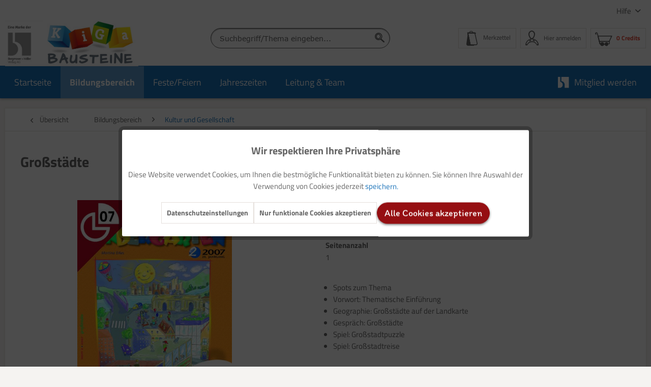

--- FILE ---
content_type: text/html; charset=UTF-8
request_url: https://kiga-bausteine.de/bildungsbereich/kultur-und-gesellschaft/1403/grossstaedte
body_size: 15725
content:
<!DOCTYPE html> <html class="no-js" lang="de" itemscope="itemscope" itemtype="https://schema.org/WebPage"> <head> <meta charset="utf-8"><script>window.dataLayer=window.dataLayer||[];</script><script>window.dataLayer.push({"ecommerce":{"detail":{"actionField":{"list":"Kultur und Gesellschaft"},"products":[{"name":"Gro\u00dfst\u00e4dte","id":"61-0702-07","price":"7","brand":"Bergmoser + H\u00f6ller Verlag AG","category":"Kultur und Gesellschaft","variant":""}]},"currencyCode":"XTS"},"google_tag_params":{"ecomm_pagetype":"product","ecomm_prodid":"61-0702-07"}});</script><!-- WbmTagManager -->
<script>var googleTagManagerFunction=function(w,d,s,l,i){w[l]=w[l]||[];w[l].push({'gtm.start':new Date().getTime(),event:'gtm.js'});var f=d.getElementsByTagName(s)[0],j=d.createElement(s),dl=l!='dataLayer'?'&l='+l:'';j.async=true;j.src='https://www.googletagmanager.com/gtm.js?id='+i+dl+'';f.parentNode.insertBefore(j,f);};setTimeout(()=>{googleTagManagerFunction(window,document,'script','dataLayer','GTM-M8RZWZF');},3000);</script>
<!-- End WbmTagManager --> <meta name="author" content=""/> <meta name="robots" content="index,follow"/> <meta name="revisit-after" content="15 days"/> <meta name="keywords" content="Konzentrationsübungen Sprachübungen selbständiges Lernen Bewegungsspiel Kindergartenjahr Kinder Kindergarten Kindertagesstätte Elementarbereich Frühpädagogik Elementarpädagogik Kindergartenpädagogik Kindergartenalter Erzieherin Kinderhort Hort Bausteine p"/> <meta name="description" content="Praxismaterial zum Thema &quot;In unserer Stadt&quot; zum Herunterladen - ideal für die Kita und den Kindergarten!"/> <meta property="og:type" content="product"/> <meta property="og:site_name" content="KiGa Bausteine"/> <meta property="og:url" content="https://kiga-bausteine.de/bildungsbereich/kultur-und-gesellschaft/1403/grossstaedte"/> <meta property="og:title" content="Großstädte"/> <meta property="og:description" content="Gro&amp;szlig;st&amp;auml;dte sind beliebte Reiseziele - im In- und Ausland. Einige Kinder haben wahrscheinlich schon einmal eine Gro&amp;szlig;stadt besucht, vielleicht befindet sich aber auch der Kindergarten…"/> <meta property="og:image" content="https://kiga-bausteine.de/media/image/68/98/08/61-0702-07-Grossstaedte-cx7SW2XiiWi6JeB.jpg"/> <meta property="product:brand" content="Bergmoser + Höller Verlag AG"/> <meta property="product:price" content="7,00"/> <meta property="product:product_link" content="https://kiga-bausteine.de/bildungsbereich/kultur-und-gesellschaft/1403/grossstaedte"/> <meta name="twitter:card" content="product"/> <meta name="twitter:site" content="KiGa Bausteine"/> <meta name="twitter:title" content="Großstädte"/> <meta name="twitter:description" content="Gro&amp;szlig;st&amp;auml;dte sind beliebte Reiseziele - im In- und Ausland. Einige Kinder haben wahrscheinlich schon einmal eine Gro&amp;szlig;stadt besucht, vielleicht befindet sich aber auch der Kindergarten…"/> <meta name="twitter:image" content="https://kiga-bausteine.de/media/image/68/98/08/61-0702-07-Grossstaedte-cx7SW2XiiWi6JeB.jpg"/> <meta itemprop="copyrightHolder" content="KiGa Bausteine"/> <meta itemprop="copyrightYear" content="2019"/> <meta itemprop="isFamilyFriendly" content="True"/> <meta itemprop="image" content="https://kiga-bausteine.de/media/image/75/69/2d/kb-logo-v3.jpg"/> <meta name="viewport" content="width=device-width, initial-scale=1.0"> <meta name="mobile-web-app-capable" content="yes"> <meta name="apple-mobile-web-app-title" content="KiGa Bausteine"> <meta name="apple-mobile-web-app-capable" content="yes"> <meta name="apple-mobile-web-app-status-bar-style" content="default"> <link rel="apple-touch-icon-precomposed" href="https://kiga-bausteine.de/media/image/27/d9/f9/xapple-icon-180x180RkudA4seOw12s.png.pagespeed.ic.vBPRNayPtK.webp"> <link rel="shortcut icon" href="https://kiga-bausteine.de/media/image/9c/03/30/xfavicon-16x16F0z1wV8661cNm.png.pagespeed.ic.ltG2SU8_ms.webp"> <meta name="msapplication-navbutton-color" content="#1972B9"/> <meta name="application-name" content="KiGa Bausteine"/> <meta name="msapplication-starturl" content="https://kiga-bausteine.de/"/> <meta name="msapplication-window" content="width=1024;height=768"/> <meta name="msapplication-TileImage" content="https://kiga-bausteine.de/media/image/81/c8/d4/ms-icon-150x150l8D8nQERXMy0Y.png"> <meta name="msapplication-TileColor" content="#1972B9"> <meta name="theme-color" content="#1972B9"/> <link rel="canonical" href="https://kiga-bausteine.de/bildungsbereich/kultur-und-gesellschaft/1403/grossstaedte"/> <title itemprop="name">Großstädte | Kultur und Gesellschaft | Bildungsbereich | KiGa Bausteine</title> <link href="/web/cache/1753173881_1d525398a65babce775e6987dae5b3c0.css" media="all" rel="stylesheet" type="text/css"/> </head> <body class="is--ctl-detail is--act-index"><!-- WbmTagManager (noscript) -->
<noscript><iframe src="https://www.googletagmanager.com/ns.html?id=GTM-M8RZWZF" height="0" width="0" style="display:none;visibility:hidden"></iframe></noscript>
<!-- End WbmTagManager (noscript) --> <div class="page-wrap"> <noscript class="noscript-main"> <div class="alert is--warning"> <div class="alert--icon"> <i class="icon--element icon--warning"></i> </div> <div class="alert--content"> Um KiGa&#x20;Bausteine in vollem Umfang nutzen zu k&ouml;nnen, empfehlen wir Ihnen Javascript in Ihrem Browser zu aktiveren. </div> </div> </noscript> <header class="header-main"> <div class="top-bar"> <div class="container block-group"> <nav class="top-bar--navigation block" role="menubar">   <div class="navigation--entry entry--service has--drop-down" role="menuitem" aria-haspopup="true" data-drop-down-menu="true"> Hilfe <ul class="service--list is--rounded" role="menu"> <li class="service--entry" role="menuitem"> <a class="service--link" href="https://kiga-bausteine.de/kontaktformular" title="Kontakt" target="_self"> Kontakt </a> </li> <li class="service--entry" role="menuitem"> <a class="service--link" href="https://kiga-bausteine.de/ueber-uns" title="Über uns"> Über uns </a> </li> <li class="service--entry" role="menuitem"> <a class="service--link" href="https://www.buhv.de/service/agb/" title="AGB" target="_blank" rel="nofollow noopener"> AGB </a> </li> <li class="service--entry" role="menuitem"> <a class="service--link" href="https://www.buhv.de/service/datenschutz/" title="Datenschutz" target="_blank" rel="nofollow noopener"> Datenschutz </a> </li> <li class="service--entry" role="menuitem"> <a class="service--link" href="https://www.buhv.de/service/impressum/" title="Impressum" target="_blank" rel="nofollow noopener"> Impressum </a> </li> <li class="service--entry" role="menuitem"> <a class="service--link" href="https://www.buhv.de/Disclaimer-Barrierefreiheit/" title="Disclaimer Barrierefreiheit" target="_blank" rel="nofollow noopener"> Disclaimer Barrierefreiheit </a> </li> </ul> </div> </nav> </div> </div> <div class="container header--navigation"> <div class="logo-main block-group" role="banner"> <div class="logo--shop block"> <a class="logo--link" href="https://kiga-bausteine.de/" title="KiGa Bausteine - zur Startseite wechseln"> <picture> <source srcset="https://kiga-bausteine.de/media/image/75/69/2d/kb-logo-v3.jpg" media="(min-width: 78.75em)"> <source srcset="https://kiga-bausteine.de/media/vector/6d/23/e3/logo_kg_desktop.svg" media="(min-width: 64em)"> <source srcset="https://kiga-bausteine.de/media/vector/6d/23/e3/logo_kg_desktop.svg" media="(min-width: 48em)"> <img srcset="https://kiga-bausteine.de/media/vector/d2/b5/5b/logo_kg_mobile.svg" alt="KiGa Bausteine - zur Startseite wechseln"/> </picture> </a> </div> </div> <nav class="shop--navigation block-group"> <ul class="navigation--list block-group" role="menubar"> <li class="navigation--entry entry--menu-left" role="menuitem"> <a class="entry--link entry--trigger btn is--icon-left" href="#offcanvas--left" data-offcanvas="true" data-offCanvasSelector=".sidebar-main" aria-label="Menü"> <i class="icon--menu"></i> Menü </a> </li> <li class="navigation--entry entry--search" role="menuitem" data-search="true" aria-haspopup="true" data-minLength="3"> <a class="btn entry--link entry--trigger" href="#show-hide--search" title="Suche anzeigen / schließen" aria-label="Suche anzeigen / schließen"> <i class="icon--search"></i> <span class="search--display">Suchen</span> </a> <form action="/search" method="get" class="main-search--form"> <input type="search" name="sSearch" aria-label="Suchbegriff/Thema eingeben..." class="main-search--field" autocomplete="off" autocapitalize="off" placeholder="Suchbegriff/Thema eingeben..." maxlength="30"/> <button type="submit" class="main-search--button" aria-label="Suchen"> <i class="icon--search"></i> <span class="main-search--text">Suchen</span> </button> <div class="form--ajax-loader">&nbsp;</div> </form> </li>  <li class="navigation--entry entry--notepad" role="menuitem"> <a href="https://kiga-bausteine.de/note" title="Merkzettel" class="btn entry--link account--display"> <i class="icon--heart"></i> <span class="notepad--display">Merkzettel</span> </a> </li> <li class="navigation--entry entry--account" role="menuitem"> <a href="https://kiga-bausteine.de/account" title="Mein Konto" class="btn is--icon-left entry--link account--link"> <i class="icon--account"></i> <span class="account--display"> Hier anmelden </span> </a> </li> <li class="navigation--entry entry--cart" role="menuitem"> <a class="btn is--icon-left cart--link" href="https://kiga-bausteine.de/checkout/cart" title="Warenkorb"> <span class="cart--display"> Warenkorb </span> <span class="badge is--primary is--minimal cart--quantity is--hidden">0</span> <i class="icon--basket"></i> <span class="cart--amount"> 0 Credits </span> </a> <div class="ajax-loader">&nbsp;</div> </li>  </ul> </nav> <div class="container--ajax-cart" data-collapse-cart="true" data-displayMode="offcanvas"></div> </div> </header> <nav class="navigation-main"> <div class="container" data-menu-scroller="true" data-listSelector=".navigation--list.container" data-viewPortSelector=".navigation--list-wrapper"> <div class="navigation--list-wrapper"> <ul class="navigation--list container" role="menubar" itemscope="itemscope" itemtype="https://schema.org/SiteNavigationElement"> <li class="navigation--entry is--home" role="menuitem"><a class="navigation--link is--first" href="https://kiga-bausteine.de/" title="Startseite" aria-label="Startseite" itemprop="url"><span itemprop="name">Startseite</span></a></li><li class="navigation--entry is--active" role="menuitem"><a class="navigation--link is--active" href="https://kiga-bausteine.de/bildungsbereich/" title="Bildungsbereich" aria-label="Bildungsbereich" itemprop="url"><span itemprop="name">Bildungsbereich</span></a></li><li class="navigation--entry" role="menuitem"><a class="navigation--link" href="https://kiga-bausteine.de/festefeiern/" title="Feste/Feiern" aria-label="Feste/Feiern" itemprop="url"><span itemprop="name">Feste/Feiern</span></a></li><li class="navigation--entry" role="menuitem"><a class="navigation--link" href="https://kiga-bausteine.de/jahreszeiten/" title="Jahreszeiten" aria-label="Jahreszeiten" itemprop="url"><span itemprop="name">Jahreszeiten</span></a></li><li class="navigation--entry" role="menuitem"><a class="navigation--link" href="https://kiga-bausteine.de/leitung-team/" title="Leitung & Team" aria-label="Leitung & Team" itemprop="url"><span itemprop="name">Leitung & Team</span></a></li> <li class="navigation--entry is--last mybuhv" role="menuitem"> <a class="navigation--link " href="https://kiga-bausteine.de/mitgliedschaft-bei-kiga-bausteine-downloaden-und-loslegen" title="Mitglied werden" itemprop="url"> <img src="/themes/Frontend/BuHVBase/frontend/_public/src/img/logos/buhv-logo.svg" alt="Mitglied werden"> <span itemprop="name">Mitglied werden</span> </a> </li> </ul> </div> <div class="advanced-menu" data-advanced-menu="true" data-hoverDelay="250"> <div class="menu--container"> <div class="button-container"> <a href="https://kiga-bausteine.de/bildungsbereich/" class="button--category" title="Zur Kategorie Bildungsbereich"> <i class="icon--arrow-right"></i> Zu den Online-Ausgaben, sortiert nach Bildungsbereich </a> <span class="button--close"> <i class="icon--cross"></i> </span> </div> <div class="content--wrapper has--content"> <ul class="menu--list menu--level-0 columns--4" style="width: 100%;"> <li class="menu--list-item item--level-0" style="width: 100%"> <a href="https://kiga-bausteine.de/bildungsbereich/kunst-und-kreativitaet/" class="menu--list-item-link" aria-label="Kunst und Kreativität" title="Kunst und Kreativität">Kunst und Kreativität</a> </li> <li class="menu--list-item item--level-0" style="width: 100%"> <a href="https://kiga-bausteine.de/bildungsbereich/kultur-und-gesellschaft/" class="menu--list-item-link" aria-label="Kultur und Gesellschaft" title="Kultur und Gesellschaft">Kultur und Gesellschaft</a> </li> <li class="menu--list-item item--level-0" style="width: 100%"> <a href="https://kiga-bausteine.de/bildungsbereich/koerper-und-bewegung/" class="menu--list-item-link" aria-label="Körper und Bewegung" title="Körper und Bewegung">Körper und Bewegung</a> </li> <li class="menu--list-item item--level-0" style="width: 100%"> <a href="https://kiga-bausteine.de/bildungsbereich/natur-und-umwelt/" class="menu--list-item-link" aria-label="Natur und Umwelt" title="Natur und Umwelt">Natur und Umwelt</a> </li> <li class="menu--list-item item--level-0" style="width: 100%"> <a href="https://kiga-bausteine.de/bildungsbereich/religioese-bildung/" class="menu--list-item-link" aria-label="Religiöse Bildung" title="Religiöse Bildung">Religiöse Bildung</a> </li> <li class="menu--list-item item--level-0" style="width: 100%"> <a href="https://kiga-bausteine.de/bildungsbereich/sprache-und-kommunikation/" class="menu--list-item-link" aria-label="Sprache und Kommunikation" title="Sprache und Kommunikation">Sprache und Kommunikation</a> </li> <li class="menu--list-item item--level-0" style="width: 100%"> <a href="https://kiga-bausteine.de/bildungsbereich/musik-und-rhythmik/" class="menu--list-item-link" aria-label="Musik und Rhythmik" title="Musik und Rhythmik">Musik und Rhythmik</a> </li> <li class="menu--list-item item--level-0" style="width: 100%"> <a href="https://kiga-bausteine.de/bildungsbereich/soziales-lernen/" class="menu--list-item-link" aria-label="Soziales Lernen" title="Soziales Lernen">Soziales Lernen</a> </li> <li class="menu--list-item item--level-0" style="width: 100%"> <a href="https://kiga-bausteine.de/bildungsbereich/gesundheit/" class="menu--list-item-link" aria-label="Gesundheit" title="Gesundheit">Gesundheit</a> </li> <li class="menu--list-item item--level-0" style="width: 100%"> <a href="https://kiga-bausteine.de/bildungsbereich/zahlen-und-mengen/" class="menu--list-item-link" aria-label="Zahlen und Mengen" title="Zahlen und Mengen">Zahlen und Mengen</a> </li> <li class="menu--list-item item--level-0" style="width: 100%"> <a href="https://kiga-bausteine.de/bildungsbereich/fuehrungskompetenz/" class="menu--list-item-link" aria-label="Führungskompetenz" title="Führungskompetenz">Führungskompetenz</a> </li> <li class="menu--list-item item--level-0" style="width: 100%"> <a href="https://kiga-bausteine.de/bildungsbereich/musik-und-rythmik/" class="menu--list-item-link" aria-label="Musik und Rythmik" title="Musik und Rythmik">Musik und Rythmik</a> </li> <li class="menu--list-item item--level-0" style="width: 100%"> <a href="https://kiga-bausteine.de/bildungsbereich/teamarbeit/" class="menu--list-item-link" aria-label="Teamarbeit" title="Teamarbeit">Teamarbeit</a> </li> <li class="menu--list-item item--level-0" style="width: 100%"> <a href="https://kiga-bausteine.de/bildungsbereich/planung-und-organisation/" class="menu--list-item-link" aria-label="Planung und Organisation" title="Planung und Organisation">Planung und Organisation</a> </li> <li class="menu--list-item item--level-0" style="width: 100%"> <a href="https://kiga-bausteine.de/bildungsbereich/recht/" class="menu--list-item-link" aria-label="Recht" title="Recht">Recht</a> </li> </ul> </div> </div> <div class="menu--container"> <div class="button-container"> <a href="https://kiga-bausteine.de/festefeiern/" class="button--category" title="Zur Kategorie Feste/Feiern"> <i class="icon--arrow-right"></i> Zu den Online-Ausgaben, sortiert nach Feste/Feiern </a> <span class="button--close"> <i class="icon--cross"></i> </span> </div> <div class="content--wrapper has--content"> <ul class="menu--list menu--level-0 columns--4" style="width: 100%;"> <li class="menu--list-item item--level-0" style="width: 100%"> <a href="https://kiga-bausteine.de/festefeiern/st.nikolaus/" class="menu--list-item-link" aria-label="St.Nikolaus" title="St.Nikolaus">St.Nikolaus</a> </li> <li class="menu--list-item item--level-0" style="width: 100%"> <a href="https://kiga-bausteine.de/festefeiern/karneval/" class="menu--list-item-link" aria-label="Karneval" title="Karneval">Karneval</a> </li> <li class="menu--list-item item--level-0" style="width: 100%"> <a href="https://kiga-bausteine.de/festefeiern/ostern/" class="menu--list-item-link" aria-label="Ostern" title="Ostern">Ostern</a> </li> <li class="menu--list-item item--level-0" style="width: 100%"> <a href="https://kiga-bausteine.de/festefeiern/erntedank/" class="menu--list-item-link" aria-label="Erntedank" title="Erntedank">Erntedank</a> </li> <li class="menu--list-item item--level-0" style="width: 100%"> <a href="https://kiga-bausteine.de/festefeiern/halloween/" class="menu--list-item-link" aria-label="Halloween" title="Halloween">Halloween</a> </li> <li class="menu--list-item item--level-0" style="width: 100%"> <a href="https://kiga-bausteine.de/festefeiern/st.-martin/" class="menu--list-item-link" aria-label="St. Martin" title="St. Martin">St. Martin</a> </li> <li class="menu--list-item item--level-0" style="width: 100%"> <a href="https://kiga-bausteine.de/festefeiern/st.-nikolaus/" class="menu--list-item-link" aria-label="St. Nikolaus" title="St. Nikolaus">St. Nikolaus</a> </li> <li class="menu--list-item item--level-0" style="width: 100%"> <a href="https://kiga-bausteine.de/festefeiern/advents-und-weihnachtszeit/" class="menu--list-item-link" aria-label="Advents- und Weihnachtszeit" title="Advents- und Weihnachtszeit">Advents- und Weihnachtszeit</a> </li> </ul> </div> </div> <div class="menu--container"> <div class="button-container"> <a href="https://kiga-bausteine.de/jahreszeiten/" class="button--category" title="Zur Kategorie Jahreszeiten"> <i class="icon--arrow-right"></i> Zu den Online-Ausgaben, sortiert nach Jahreszeiten </a> <span class="button--close"> <i class="icon--cross"></i> </span> </div> <div class="content--wrapper has--content"> <ul class="menu--list menu--level-0 columns--4" style="width: 100%;"> <li class="menu--list-item item--level-0" style="width: 100%"> <a href="https://kiga-bausteine.de/jahreszeiten/fruehling/" class="menu--list-item-link" aria-label="Frühling" title="Frühling">Frühling</a> </li> <li class="menu--list-item item--level-0" style="width: 100%"> <a href="https://kiga-bausteine.de/jahreszeiten/sommer/" class="menu--list-item-link" aria-label="Sommer" title="Sommer">Sommer</a> </li> <li class="menu--list-item item--level-0" style="width: 100%"> <a href="https://kiga-bausteine.de/jahreszeiten/herbst/" class="menu--list-item-link" aria-label="Herbst" title="Herbst">Herbst</a> </li> <li class="menu--list-item item--level-0" style="width: 100%"> <a href="https://kiga-bausteine.de/jahreszeiten/winter/" class="menu--list-item-link" aria-label="Winter" title="Winter">Winter</a> </li> </ul> </div> </div> <div class="menu--container"> <div class="button-container"> <a href="https://kiga-bausteine.de/leitung-team/" class="button--category" title="Zur Kategorie Leitung &amp; Team"> <i class="icon--arrow-right"></i> Zu den Online-Ausgaben, sortiert nach Leitung & Team </a> <span class="button--close"> <i class="icon--cross"></i> </span> </div> <div class="content--wrapper has--content"> <ul class="menu--list menu--level-0 columns--4" style="width: 100%;"> <li class="menu--list-item item--level-0" style="width: 100%"> <a href="https://kiga-bausteine.de/leitung-team/planung-und-organisation/" class="menu--list-item-link" aria-label="Planung und Organisation" title="Planung und Organisation">Planung und Organisation</a> </li> <li class="menu--list-item item--level-0" style="width: 100%"> <a href="https://kiga-bausteine.de/leitung-team/fuehrungskompetenz/" class="menu--list-item-link" aria-label="Führungskompetenz" title="Führungskompetenz">Führungskompetenz</a> </li> <li class="menu--list-item item--level-0" style="width: 100%"> <a href="https://kiga-bausteine.de/leitung-team/teamarbeit/" class="menu--list-item-link" aria-label="Teamarbeit" title="Teamarbeit">Teamarbeit</a> </li> <li class="menu--list-item item--level-0" style="width: 100%"> <a href="https://kiga-bausteine.de/leitung-team/recht/" class="menu--list-item-link" aria-label="Recht" title="Recht">Recht</a> </li> <li class="menu--list-item item--level-0" style="width: 100%"> <a href="https://kiga-bausteine.de/leitung-team/gesundheit/" class="menu--list-item-link" aria-label="Gesundheit" title="Gesundheit">Gesundheit</a> </li> <li class="menu--list-item item--level-0" style="width: 100%"> <a href="https://kiga-bausteine.de/leitung-team/soziales-lernen/" class="menu--list-item-link" aria-label="Soziales Lernen" title="Soziales Lernen">Soziales Lernen</a> </li> </ul> </div> </div> </div> </div> </nav> <section class="content-main container block-group"> <nav class="content--breadcrumb block"> <a class="breadcrumb--button breadcrumb--link" href="https://kiga-bausteine.de/bildungsbereich/kultur-und-gesellschaft/" title="Übersicht"> <i class="icon--arrow-left"></i> <span class="breadcrumb--title">Übersicht</span> </a> <ul class="breadcrumb--list" role="menu" itemscope itemtype="https://schema.org/BreadcrumbList"> <li role="menuitem" class="breadcrumb--entry" itemprop="itemListElement" itemscope itemtype="https://schema.org/ListItem"> <a class="breadcrumb--link" href="https://kiga-bausteine.de/bildungsbereich/" title="Bildungsbereich" itemprop="item"> <link itemprop="url" href="https://kiga-bausteine.de/bildungsbereich/"/> <span class="breadcrumb--title" itemprop="name">Bildungsbereich</span> </a> <meta itemprop="position" content="0"/> </li> <li role="none" class="breadcrumb--separator"> <i class="icon--arrow-right"></i> </li> <li role="menuitem" class="breadcrumb--entry is--active" itemprop="itemListElement" itemscope itemtype="https://schema.org/ListItem"> <a class="breadcrumb--link" href="https://kiga-bausteine.de/bildungsbereich/kultur-und-gesellschaft/" title="Kultur und Gesellschaft" itemprop="item"> <link itemprop="url" href="https://kiga-bausteine.de/bildungsbereich/kultur-und-gesellschaft/"/> <span class="breadcrumb--title" itemprop="name">Kultur und Gesellschaft</span> </a> <meta itemprop="position" content="1"/> </li> <div class="breadcrumb--back-to-search" id="back-to-search--link"> <li class="breadcrumb--separator"> <i class="icon--arrow-right"></i> </li> <li class="breadcrumb--entry is--active" itemprop="itemListElement" itemscope itemtype="http://schema.org/ListItem"> <a class="breadcrumb--link" onclick="browserHistory()" title=" Zurück zum Suchergebnis" itemprop="item"> Zurück zum Suchergebnis </a> </li> </div> </ul> </nav>  <nav class="product--navigation"> <a href="#" class="navigation--link link--prev"> <div class="link--prev-button"> <span class="link--prev-inner">Zurück</span> </div> <div class="image--wrapper"> <div class="image--container"></div> </div> </a> <a href="#" class="navigation--link link--next"> <div class="link--next-button"> <span class="link--next-inner">Vor</span> </div> <div class="image--wrapper"> <div class="image--container"></div> </div> </a> </nav> <div class="content-main--inner"> <aside class="sidebar-main off-canvas"> <div class="navigation--smartphone"> <ul class="navigation--list "> <li class="navigation--entry entry--close-off-canvas"> <a href="#close-categories-menu" title="Menü schließen" class="navigation--link"> Menü schließen <i class="icon--arrow-right"></i> </a> </li> </ul> <div class="mobile--switches">   </div> </div> <div class="sidebar--categories-wrapper" data-subcategory-nav="true" data-mainCategoryId="39" data-categoryId="42" data-fetchUrl="/widgets/listing/getCategory/categoryId/42"> <div class="categories--headline navigation--headline"> Kategorien </div> <div class="sidebar--categories-navigation"> <ul class="sidebar--navigation categories--navigation navigation--list is--drop-down is--level0 is--rounded" role="menu"> <li class="navigation--entry is--active has--sub-categories has--sub-children" role="menuitem"> <a class="navigation--link is--active has--sub-categories link--go-forward" href="https://kiga-bausteine.de/bildungsbereich/" data-categoryId="40" data-fetchUrl="/widgets/listing/getCategory/categoryId/40" title="Bildungsbereich"> Bildungsbereich <span class="is--icon-right"> <i class="icon--arrow-right"></i> </span> </a> <ul class="sidebar--navigation categories--navigation navigation--list is--level1 is--rounded" role="menu"> <li class="navigation--entry" role="menuitem"> <a class="navigation--link" href="https://kiga-bausteine.de/bildungsbereich/kunst-und-kreativitaet/" data-categoryId="41" data-fetchUrl="/widgets/listing/getCategory/categoryId/41" title="Kunst und Kreativität"> Kunst und Kreativität (628) </a> </li> <li class="navigation--entry is--active" role="menuitem"> <a class="navigation--link is--active" href="https://kiga-bausteine.de/bildungsbereich/kultur-und-gesellschaft/" data-categoryId="42" data-fetchUrl="/widgets/listing/getCategory/categoryId/42" title="Kultur und Gesellschaft"> Kultur und Gesellschaft (560) </a> </li> <li class="navigation--entry" role="menuitem"> <a class="navigation--link" href="https://kiga-bausteine.de/bildungsbereich/koerper-und-bewegung/" data-categoryId="43" data-fetchUrl="/widgets/listing/getCategory/categoryId/43" title="Körper und Bewegung"> Körper und Bewegung (592) </a> </li> <li class="navigation--entry" role="menuitem"> <a class="navigation--link" href="https://kiga-bausteine.de/bildungsbereich/natur-und-umwelt/" data-categoryId="44" data-fetchUrl="/widgets/listing/getCategory/categoryId/44" title="Natur und Umwelt"> Natur und Umwelt (844) </a> </li> <li class="navigation--entry" role="menuitem"> <a class="navigation--link" href="https://kiga-bausteine.de/bildungsbereich/religioese-bildung/" data-categoryId="73" data-fetchUrl="/widgets/listing/getCategory/categoryId/73" title="Religiöse Bildung"> Religiöse Bildung (276) </a> </li> <li class="navigation--entry" role="menuitem"> <a class="navigation--link" href="https://kiga-bausteine.de/bildungsbereich/sprache-und-kommunikation/" data-categoryId="76" data-fetchUrl="/widgets/listing/getCategory/categoryId/76" title="Sprache und Kommunikation"> Sprache und Kommunikation (822) </a> </li> <li class="navigation--entry" role="menuitem"> <a class="navigation--link" href="https://kiga-bausteine.de/bildungsbereich/musik-und-rhythmik/" data-categoryId="79" data-fetchUrl="/widgets/listing/getCategory/categoryId/79" title="Musik und Rhythmik"> Musik und Rhythmik (330) </a> </li> <li class="navigation--entry" role="menuitem"> <a class="navigation--link" href="https://kiga-bausteine.de/bildungsbereich/soziales-lernen/" data-categoryId="81" data-fetchUrl="/widgets/listing/getCategory/categoryId/81" title="Soziales Lernen"> Soziales Lernen (540) </a> </li> <li class="navigation--entry" role="menuitem"> <a class="navigation--link" href="https://kiga-bausteine.de/bildungsbereich/gesundheit/" data-categoryId="170" data-fetchUrl="/widgets/listing/getCategory/categoryId/170" title="Gesundheit"> Gesundheit (265) </a> </li> <li class="navigation--entry" role="menuitem"> <a class="navigation--link" href="https://kiga-bausteine.de/bildungsbereich/zahlen-und-mengen/" data-categoryId="171" data-fetchUrl="/widgets/listing/getCategory/categoryId/171" title="Zahlen und Mengen"> Zahlen und Mengen (296) </a> </li> <li class="navigation--entry" role="menuitem"> <a class="navigation--link" href="https://kiga-bausteine.de/bildungsbereich/fuehrungskompetenz/" data-categoryId="717" data-fetchUrl="/widgets/listing/getCategory/categoryId/717" title="Führungskompetenz"> Führungskompetenz (7) </a> </li> <li class="navigation--entry" role="menuitem"> <a class="navigation--link" href="https://kiga-bausteine.de/bildungsbereich/musik-und-rythmik/" data-categoryId="745" data-fetchUrl="/widgets/listing/getCategory/categoryId/745" title="Musik und Rythmik"> Musik und Rythmik (13) </a> </li> <li class="navigation--entry" role="menuitem"> <a class="navigation--link" href="https://kiga-bausteine.de/bildungsbereich/teamarbeit/" data-categoryId="746" data-fetchUrl="/widgets/listing/getCategory/categoryId/746" title="Teamarbeit"> Teamarbeit (7) </a> </li> <li class="navigation--entry" role="menuitem"> <a class="navigation--link" href="https://kiga-bausteine.de/bildungsbereich/planung-und-organisation/" data-categoryId="747" data-fetchUrl="/widgets/listing/getCategory/categoryId/747" title="Planung und Organisation"> Planung und Organisation (7) </a> </li> <li class="navigation--entry" role="menuitem"> <a class="navigation--link" href="https://kiga-bausteine.de/bildungsbereich/recht/" data-categoryId="751" data-fetchUrl="/widgets/listing/getCategory/categoryId/751" title="Recht"> Recht (1) </a> </li> </ul> </li> <li class="navigation--entry has--sub-children" role="menuitem"> <a class="navigation--link link--go-forward" href="https://kiga-bausteine.de/festefeiern/" data-categoryId="74" data-fetchUrl="/widgets/listing/getCategory/categoryId/74" title="Feste/Feiern"> Feste/Feiern <span class="is--icon-right"> <i class="icon--arrow-right"></i> </span> </a> </li> <li class="navigation--entry has--sub-children" role="menuitem"> <a class="navigation--link link--go-forward" href="https://kiga-bausteine.de/jahreszeiten/" data-categoryId="77" data-fetchUrl="/widgets/listing/getCategory/categoryId/77" title="Jahreszeiten"> Jahreszeiten <span class="is--icon-right"> <i class="icon--arrow-right"></i> </span> </a> </li> <li class="navigation--entry has--sub-children" role="menuitem"> <a class="navigation--link link--go-forward" href="https://kiga-bausteine.de/leitung-team/" data-categoryId="435" data-fetchUrl="/widgets/listing/getCategory/categoryId/435" title="Leitung &amp; Team"> Leitung & Team <span class="is--icon-right"> <i class="icon--arrow-right"></i> </span> </a> </li> </ul> </div> <div class="shop-sites--container is--rounded"> <div class="shop-sites--headline navigation--headline"> Informationen </div> <ul class="shop-sites--navigation sidebar--navigation navigation--list is--drop-down is--level0" role="menu"> <li class="navigation--entry" role="menuitem"> <a class="navigation--link" href="https://kiga-bausteine.de/kontaktformular" title="Kontakt" data-categoryId="1" data-fetchUrl="/widgets/listing/getCustomPage/pageId/1" target="_self"> Kontakt </a> </li> <li class="navigation--entry" role="menuitem"> <a class="navigation--link" href="https://kiga-bausteine.de/ueber-uns" title="Über uns" data-categoryId="9" data-fetchUrl="/widgets/listing/getCustomPage/pageId/9"> Über uns </a> </li> <li class="navigation--entry" role="menuitem"> <a class="navigation--link" href="https://www.buhv.de/service/agb/" title="AGB" data-categoryId="46" data-fetchUrl="/widgets/listing/getCustomPage/pageId/46" target="_blank" rel="nofollow noopener"> AGB </a> </li> <li class="navigation--entry" role="menuitem"> <a class="navigation--link" href="https://www.buhv.de/service/datenschutz/" title="Datenschutz" data-categoryId="7" data-fetchUrl="/widgets/listing/getCustomPage/pageId/7" target="_blank" rel="nofollow noopener"> Datenschutz </a> </li> <li class="navigation--entry" role="menuitem"> <a class="navigation--link" href="https://www.buhv.de/service/impressum/" title="Impressum" data-categoryId="3" data-fetchUrl="/widgets/listing/getCustomPage/pageId/3" target="_blank" rel="nofollow noopener"> Impressum </a> </li> <li class="navigation--entry" role="menuitem"> <a class="navigation--link" href="https://www.buhv.de/Disclaimer-Barrierefreiheit/" title="Disclaimer Barrierefreiheit" data-categoryId="62" data-fetchUrl="/widgets/listing/getCustomPage/pageId/62" target="_blank" rel="nofollow noopener"> Disclaimer Barrierefreiheit </a> </li> </ul> </div> </div> </aside> <div class="content--wrapper"> <div class="content product--details" itemscope itemtype="http://schema.org/Product" data-product-navigation="/widgets/listing/productNavigation" data-category-id="42" data-main-ordernumber="61-0702-07" data-ajax-wishlist="true" data-compare-ajax="true" data-ajax-variants-container="true"> <header class="product--header"> <div class="product--info"> <h1 class="product--title" itemprop="name"> Großstädte </h1> </div> </header> <div class="product--detail-upper block-group"> <div class="left-container"> <div class="product--image-container image-slider" data-image-slider="true" data-image-gallery="false" data-maxZoom="0" data-thumbnails=".image--thumbnails"> <div class="image-slider--container no--thumbnails"> <div class="image-slider--slide"> <div class="image--box image-slider--item"> <span class="image--element" data-img-large="https://kiga-bausteine.de/media/image/22/44/77/61-0702-07-Grossstaedte-cx7SW2XiiWi6JeB_1280x1280.jpg" data-img-small="https://kiga-bausteine.de/media/image/b5/66/24/61-0702-07-Grossstaedte-cx7SW2XiiWi6JeB_200x200.jpg" data-img-original="https://kiga-bausteine.de/media/image/68/98/08/61-0702-07-Grossstaedte-cx7SW2XiiWi6JeB.jpg" data-alt="Großstädte"> <span class="image--media"> <img srcset="https://kiga-bausteine.de/media/image/df/6f/2c/61-0702-07-Grossstaedte-cx7SW2XiiWi6JeB_600x600.jpg, https://kiga-bausteine.de/media/image/bc/d0/d1/61-0702-07-Grossstaedte-cx7SW2XiiWi6JeB_600x600@2x.jpg 2x" src="https://kiga-bausteine.de/media/image/df/6f/2c/61-0702-07-Grossstaedte-cx7SW2XiiWi6JeB_600x600.jpg" alt="Großstädte" title="Großstädte" itemprop="image"/> </span> </span> </div> </div> </div> </div> </div> <div class="right-container"> <div class="product--buybox block"> <div class="is--hidden" itemprop="brand" itemtype="https://schema.org/Brand" itemscope> <meta itemprop="name" content="Bergmoser + Höller Verlag AG"/> </div> <div itemprop="offers" itemscope itemtype="https://schema.org/Offer" class="buybox--inner"> <meta itemprop="priceCurrency" content="Credits"/> <div class="product--price price--default"> <span class="price--content content--default"> <meta itemprop="price" content="7.00"> 7 Credits <p> Für Sie als Mitglied entspricht dies 0,70 Euro. </p> </span> </div> <section class="product--feature"> <span class="product--caption">Seitenanzahl</span> <p>1</p> </section> <section class="product--feature"> <p><ul> <li>Spots zum Thema</li> <li>Vorwort: Thematische Einf&uuml;hrung&nbsp;</li> <li>Geographie: Gro&szlig;st&auml;dte auf der Landkarte</li> <li>Gespr&auml;ch: Gro&szlig;st&auml;dte</li> <li>Spiel: Gro&szlig;stadtpuzzle</li> <li>Spiel: Gro&szlig;stadtreise</li> </ul></p> </section> <div class="product--short-description"> Großstädte sind beliebte Reiseziele - im In- und Ausland. Einige Kinder haben wahrscheinlich schon einmal eine Großstadt besucht, vielleicht befindet sich aber auch der Kindergarten inmitten einer Met ... </div> <div class="product--configurator"> </div> <form name="sAddToBasket" method="post" action="https://kiga-bausteine.de/checkout/addArticle" class="buybox--form" data-add-article="true" data-eventName="submit" data-showModal="false" data-addArticleUrl="https://kiga-bausteine.de/checkout/ajaxAddArticleCart"> <input type="hidden" name="sActionIdentifier" value=""/> <input type="hidden" name="sAddAccessories" id="sAddAccessories" value=""/> <input type="hidden" name="sAdd" value="61-0702-07"/> <div class="buybox--button-container block-group">  <div class="product--actions"> <a href="https://kiga-bausteine.de/BuhvQuickAbo/tellMe" data-modalbox="true" data-mode="ajax" data-width="75vw" data-height="75vh" data-title="Title" class="content--link link--download is--underline"> <b>Ihre Vorteile auf einen Blick >></b> </a> </div> <a href="https://kiga-bausteine.de/BuhvQuickAbo/selectAbo/articleId/1403" data-modalbox="true" data-mode="ajax" data-width="75vw" data-height="75vh" data-title="Title" rel="nofollow" class="buybox--button block btn is--primary is--icon-right is--center is--large"> Zum Download <i class="icon--arrow-right"></i> </a>  </div> </form> <nav class="product--actions"> <form action="https://kiga-bausteine.de/note/add/ordernumber/61-0702-07" method="post" class="action--form"> <button type="submit" class="action--link link--notepad" title="Jetzt auf Ihren Merkzettel setzen" data-ajaxUrl="https://kiga-bausteine.de/note/ajaxAdd/ordernumber/61-0702-07" data-text="<strong>Ja, steht jetzt auf dem Merkzettel </strong>"> <i class="icon--heart"></i> <span class="action--text">Auf Ihren Merkzettel setzen</span> </button> </form> </nav> </div> </div> </div> </div> <div class="tab-menu--product"> <div class="tab--navigation"> <a href="#" class="tab--link" title="Beschreibung" data-tabName="description">Beschreibung</a> </div> <div class="tab--container-list"> <div class="tab--container"> <div class="tab--header"> <a href="#" class="tab--title" title="Beschreibung">Beschreibung</a> </div> <div class="tab--preview"> Gro&szlig;st&auml;dte sind beliebte Reiseziele - im In- und Ausland. Einige Kinder haben...<a href="#" class="tab--link" title=" mehr"> mehr</a> </div> <div class="tab--content"> <div class="buttons--off-canvas"> <a href="#" title="Menü schließen" class="close--off-canvas"> <i class="icon--arrow-left"></i> Menü schließen </a> </div> <div class="content--description"> <div class="content--title"> Mehr Details zu "Großstädte" </div> <div class="product--description" itemprop="description"> <p>Gro&szlig;st&auml;dte sind beliebte Reiseziele - im In- und Ausland. Einige Kinder haben wahrscheinlich schon einmal eine Gro&szlig;stadt besucht, vielleicht befindet sich aber auch der Kindergarten inmitten einer Metropole. In jeder Gro&szlig;stadt gibt es einige Sehensw&uuml;rdigkeiten, die auch f&uuml;r Kinder interessante Aspekte bieten.</p> <p>Ein Ausflug in die n&auml;chste Gro&szlig;stadt ist f&uuml;r die &auml;lteren Kinder bestimmt einmal eine interessante Erfahrung. Der vorliegende Heftteil enth&auml;lt Ideen zum Entdecken von Gro&szlig;st&auml;dten. Aktionen, Spiele und eine Gespr&auml;chsanregung lassen sie die Besonderheiten der Gro&szlig;stadt erkennen.</p> </div> <div class="product--properties panel has--border"> <table class="product--properties-table"> <tr class="product--properties-row"> <td class="product--properties-label is--bold">Bildungsbereich:</td> <td class="product--properties-value">Kultur und Gesellschaft, Körper und Bewegung</td> </tr> <tr class="product--properties-row"> <td class="product--properties-label is--bold">Alter:</td> <td class="product--properties-value">3-6 Jahre</td> </tr> <tr class="product--properties-row"> <td class="product--properties-label is--bold">Ausgabe:</td> <td class="product--properties-value">02/2007</td> </tr> <tr class="product--properties-row"> <td class="product--properties-label is--bold">Produktformat:</td> <td class="product--properties-value">Komplette Online-Ausgabe als PDF-Datei.</td> </tr> <tr class="product--properties-row"> <td class="product--properties-label is--bold">Reihe:</td> <td class="product--properties-value">61</td> </tr> <tr class="product--properties-row"> <td class="product--properties-label is--bold">Reihentitel:</td> <td class="product--properties-value">Bausteine Kindergarten</td> </tr> <tr class="product--properties-row"> <td class="product--properties-label is--bold">Seitenanzahl:</td> <td class="product--properties-value">1</td> </tr> </table> </div> <div class="content--title"> </div> <ul class="content--list list--unstyled"> </ul> </div> </div> </div> </div> </div> <div class="tab-menu--cross-selling"> <div class="tab--navigation"> </div> <div class="tab--container-list"> </div> </div> </div> </div> <div class="last-seen-products is--hidden" data-last-seen-products="true" data-productLimit="5"> <div class="last-seen-products--title"> Zuletzt angesehen </div> <div class="last-seen-products--slider product-slider" data-product-slider="true"> <div class="last-seen-products--container product-slider--container"></div> </div> </div> </div> </section> <footer class="footer-main"> <div class="container"> <div class="footer--columns block-group"> <div class="footer--column column--hotline is--first block"> <div class="column--headline"><a style="color: #666;" href="/kontaktformular" title="Kontaktieren Sie uns">Kontakt</a></div> <div class="column--content"> <p class="column--desc"></p> <nav class="column--navigation gBottom0"> <ul class="navigation--list" role="menu"> </ul> </nav> <div class="socialicons"> <a href="https://www.facebook.com/BausteineKindergarten/" rel="nofollow noopener"><span class="icon--facebook3"></span></a> </div> </div> </div> <div class="footer--column column--menu block"> <div class="column--headline">KiGa Bausteine</div> <nav class="column--navigation column--content"> <ul class="navigation--list" role="menu"> <li class="navigation--entry" role="menuitem"> <a class="navigation--link" href="/account" title="Anmelden"> Anmelden </a> </li> <li class="navigation--entry" role="menuitem"> <a class="navigation--link" href="https://kiga-bausteine.de/faqs" title="FAQs"> FAQs </a> </li> <li class="navigation--entry" role="menuitem"> <a class="navigation--link" href="/mitgliedschaft-bei-kiga-bausteine" title="Mitglied werden"> Mitglied werden </a> </li> </ul> </nav> </div> <div class="footer--column column--menu block"> <div class="column--headline">Informationen</div> <nav class="column--navigation column--content"> <ul class="navigation--list" role="menu"> <li class="navigation--entry" role="menuitem"> <a class="navigation--link" href="https://kiga-bausteine.de/ueber-uns" title="Über uns"> Über uns </a> </li> <li class="navigation--entry" role="menuitem"> <a class="navigation--link" href="https://www.buhv.de/service/agb/" title="AGB" target="_blank" rel="nofollow noopener"> AGB </a> </li> <li class="navigation--entry" role="menuitem"> <a class="navigation--link" href="https://www.buhv.de/service/datenschutz/" title="Datenschutz" target="_blank" rel="nofollow noopener"> Datenschutz </a> </li> <li class="navigation--entry" role="menuitem"> <a class="navigation--link" href="https://www.buhv.de/service/impressum/" title="Impressum" target="_blank" rel="nofollow noopener"> Impressum </a> </li> <li class="navigation--entry" role="menuitem"> <a class="navigation--link" href="https://www.buhv.de/Disclaimer-Barrierefreiheit/" title="Disclaimer Barrierefreiheit" target="_blank" rel="nofollow noopener"> Disclaimer Barrierefreiheit </a> </li> </ul> </nav> </div> </div> <div class="footer--bottom"> <div class="footer--copyright"> © 2025 Bergmoser + Höller Verlag AG. Alle Rechte vorbehalten. </div> </div> </div> </footer> </div>  <script>(function(){window.acrisCookiePrivacy={a:'_||_',c:'^session-\\d+|^session_||_sUniqueID_||_x-ua-device_||___csrf_token-\\d+|invalidate-xcsrf-token|csrf_token_||_slt_||_nocache|shop|currency|x-cache-context-hash_||_testcookie_||_allowCookie|cookieDeclined|acris_cookie_acc|cookiePreferences_||_acris_cookie_landing_page|acris_cookie_referrer_||_acris_cookie_first_activated_||_SHOPWAREBACKEND_||_lastCheckSubscriptionDate_||_allowCookie_||_googtrans_||_language_||_checkedForSecurityUpdates',r:'^session-\\d+|^session_||_sUniqueID_||_x-ua-device_||___csrf_token-\\d+|invalidate-xcsrf-token|csrf_token_||_slt_||_nocache|shop|currency|x-cache-context-hash_||_testcookie_||_allowCookie|cookieDeclined|acris_cookie_acc|cookiePreferences_||_acris_cookie_landing_page|acris_cookie_referrer_||_acris_cookie_first_activated_||_login_status_||_partner_||__ga|_gid|_gat_.+|_dc_gtm_UA-.+|ga-disable-UA-.+|__utm(a|b|c|d|t|v|x|z)|_gat|_swag_ga_.*|_gac.*|_ga.*_||__hjid|_hjIncludedInSample|_hjShownFeedbackMessage|_hjDoneTestersWidgets|_hjMinimizedPolls|_hjDonePolls|_hjClosedSurveyInvites|_hjTLDTest|_hjCachedUserAttributes|_hjSessionResumed|_hjCookieTest_||_bhid_||_ssm_au_c_||_trdipcktrffcext_||__dd_s_||_ab.storage.deviceId.7af503ae-0c84-478f-98b0-ecfff5d67750_||_ab.storage.userId.7af503ae-0c84-478f-98b0-ecfff5d67750_||_amp_932404_||_perf_dv5Tr4n_||_tldCookie_||_SLG_G_WPT_TO_||___privaci_cookie_consents_||_cookie_consent_level_||_cookie_consent_user_accepted_||_OptanonAlertBoxClosed_||_OptanonAllowMarketing_||_OptanonConsent_||_OptanonAllowStatistic_||_osano_consentmanager_||_CookieLawInfoConsent_||_OPTOUTMULTI_||_addtl_consent_||__evidon_consent_cookie_||_euconsent-v2_||___hs_initial_opt_in_||_borlabs-cookie_||___hs_opt_out_||_moove_gdpr_popup_||_CONSENT_||_sgpm-e2040e610ac1_||__gcl_au_||_fr|_fbp|tr|_fbc_||__uetvid_||__uetsid_||_permutive-id_||__td_||__ym_uid|_ym_d|_ym_isad__ym_metrika_enabled|yabs-sid|_ym_debug|_ym_mp2_substs|_ym_visorc_.*|_ym_hostIndex|_ym_mp2_track|yandexuid|_ym_metrika_enabled|_ym_wasSynced|_ym_isad_||_oly_fire_id_||_SETUP_TIME_||___td_signed_||_vuid_||_USER_DATA_||_optimizelyEndUserId_||_oly_anon_id_||___insp_wid_||___utmpaths_||_spid.86fb_||___insp_nv_||___insp_targlpu_||___insp_slim_||_ABTastySession_||___insp_targlpt_||_twk_uuid_5747f67ef633cc8d7300f197_||___cmpcccu27730_||_ABTasty_||_ab.storage.sessionId.7af503ae-0c84-478f-98b0-ecfff5d67750_||_arp_scroll_position_||_mp_7ccb86f5c2939026a4b5de83b5971ed9_mixpanel_||_amp_adc4c4_||_swg_https_a2bc_||_X-SIG-HTTPS-Umbrella-SAML_||_amp_6e403e_||_oneDayExecutionLimitLastExecutionXx_||_perf_dv6Tr4n_||_AMP_MKTG_067b9b07c8_||_AMP_067b9b07c8_||__cs_mk_aa_||_ssm_au_d_||_donation-identifier_||__gcl_aw|_gcl_dc_||__gcl_gs_||_dd_cookie_test_1e2005a1-ce5d-4416-9a53-96db2ac3176a_||_popupext_||_undefined_||_ISCHECKURLRISK_||_uaval_||_appval_||_-_||_scrly_log_1_||_scrly_token_||_PHPSESSID_||_waveid_||_in2cookiemodal-selection_||_chatbot_enabled_||_ents_wl_last_login_state_||_timezone_||_cookie-preference_||_G_ENABLED_IDPS_||_gb_push_permission|gb_is_push_subscriber|gb_intseg|gb_has_push_support|_gb_l|_gb_lang|_gb_lh|_gb_reparse|_gb_ver|_gb_views|_gbc|_gbs_||_csm-hit_||_tid_||_usm_um_rt_||_kameleoonVisitorCode_||_cookiesGloballyAccepted_||_afcid_||_lux_uid_||_entval_||_dd_cookie_test_8ba3e5a5-a775-410f-a67e-6e999e494fd8',i:'/widgets/AcrisCookiePrivacy/rememberCookie',s:[],init:function(){this.c=this.c.split(this.a),this.r=this.r.split(this.a),this.rd(),this.ccs()},ccs:function(){var i,t,n=document.cookie.split(";");for(i=0;i<n.length;i++)t=n[i].trim(),this.gcnov(t),this.cca(t,!0)},rd:function(){var i=Object.getOwnPropertyDescriptor(Document.prototype,"cookie")||Object.getOwnPropertyDescriptor(HTMLDocument.prototype,"cookie");i&&Object.defineProperty(document,"cookie",{get:function(){return i.get.call(document)},set:function(t){return!1===(t=window.acrisCookiePrivacy.cca(t))||i.set.call(document,t)}})},cca:function(i,t){void 0===t&&(t=!1);var n=this.gcnov(i);return!!n&&(this.ceip(i)?i:!0===this.cia(this.c,n,i)?i:(!1===this.cia(this.r,n,i)&&this.gtkc(n),!0===t?(this.ucbv(i),i):this.grecn(i)))},gcnov:function(i){var t=i.split("=")[0];return!!t&&(t=t.trim())},rcv:function(i,t){if(this.s[i]){if(-1!==this.s[i].indexOf(t))return;for(var n=0;n<this.s[i].length;n++)if(this.gcnov(this.s[i][n])===this.gcnov(t))return;this.s[i].push(t)}else this.s[i]=[],this.s[i].push(t)},acceptAllKnownCookies:function(){this.c=this.r},allowCookieByName:function(i){var t=this.s[i];-1===this.c.indexOf(i)&&this.c.push(i);if(t){for(var n=0;n<t.length;n++)document.cookie=t[n]}},denyCookieByName:function(i){var t=this.s[i],ioc=this.c.indexOf(i);if(ioc>-1){this.c.splice(ioc,1);}if(t){for(var n=0;n<t.length;n++)this.ucbv(t[n])}},ceip:function(i){if(this.iarc(i))return!0;var t,n=this.gced(i);return!!n&&(t=new Date(n),!!this.ivd(t)&&t<new Date)},gced:function(i){var t=i.split("expires=")[1];return!!t&&t.split(";")[0]},ivd:function(i){return i instanceof Date&&!isNaN(i)},iarc:function(i){return-1!==i.indexOf("2001 01:20:25")},cia:function(i,t,n){var e,r;for(r=0;r<i.length;r++)if(i[r]&&(e=new RegExp(i[r],"g"),i[r]===t||t.match(e)))return this.rcv(i[r],n),!0;return!1},gtkc:function(i){this.r.push(i);if(!this.i)return;var t=new XMLHttpRequest;t.open("GET",this.i+"?c="+i,!0),t.send()},grecn:function(i){if(!i)return i;var t,n=i.split(";"),e=n[0].trim(),r="",c="";if(!e)return!1;for(t=0;t<n.length;t++)-1!==n[t].indexOf("path=")?r=" "+n[t].trim()+";":-1!==n[t].indexOf("domain=")&&(c=" "+n[t].trim()+";");return e+"; expires=Wed, 03 Jan 2001 01:20:25 GMT;"+r+c},ucbv:function(i){if(!i)return i;var t,n,e=i.split(";"),r=e[0].trim(),c="",s="",o=location.hostname.split("."),h=o.shift(),a=o.join(".");if(!r)return!1;for(n=0;n<e.length;n++)-1!==e[n].indexOf("path=")?c=" "+e[n].trim()+";":-1!==e[n].indexOf("domain=")&&(s=" "+e[n].trim()+";");t=r+"; expires=Wed, 03 Jan 2001 01:20:25 GMT;"+c,this.sc(t+s),this.sc(t),a&&this.sc(r+"; expires=Wed, 03 Jan 2001 01:20:25 GMT; domain="+a+";"),h&&this.sc(r+"; expires=Wed, 03 Jan 2001 01:20:25 GMT; domain="+h+"."+a+";")},sc:function(i){document.cookie=i}};window.acrisCookiePrivacy.init();})();</script> <style type="text/css"></style> <div class="acris--page-wrap--cookie-permission is--modal" id="acris--page-wrap--cookie-permission" data-acris-cookie-permission="true" data-acrisCookiePrivacyDontAddToDataLayer="" data-acceptCookieSettingsUrl="/widgets/AcrisCookiePrivacy/acceptCookieSettings" data-acceptCookieUrl="/widgets/AcrisCookiePrivacy/allowCookieGroup" data-acceptOnlyFunctionalCookiesUrl="/widgets/AcrisCookiePrivacy/allowOnlyFunctional" data-acceptAllCookiesUrl="/widgets/AcrisCookiePrivacy/allowAll" data-pageReload="1"> <div class="acris-cookie-settings--wrapper"> <div class="container acris-cookie-settings--container"> <div class="acris-cookie-settings--content"> <div class="acris-cookie-settings--groups"> <div class="cookie-setting--group"> <div class="cookie-setting--panel"> <div class="cookie-setting--title"> <span class="title--name">Funktionale</span> <span class="title--icon"><i class="icon--arrow-down"></i></span> </div> <div class="cookie-setting--switch--container"> <label class="cookie-setting--switch is--default"> <input type="hidden" class="cookie-setting--switch--group--identification" value="technical"> <input type="checkbox" checked="checked" data-groupid="1" class="cookie-setting--switch--group" disabled="disabled"> <span class="switch--slider"></span> <span class="switch--slider--enabled switch--slider--active">Aktiv</span> <span class="switch--slider--enabled switch--slider--inactive">Inaktiv</span> </label> </div> </div> <div class="cookie-setting--data"> <div class="cookie-setting--data--inner"> <p class="cookie-setting--description"> Funktionale Cookies sind für die Funktionalität des Webshops unbedingt erforderlich. Diese Cookies ordnen Ihrem Browser eine eindeutige zufällige ID zu damit Ihr ungehindertes Einkaufserlebnis über mehrere Seitenaufrufe hinweg gewährleistet werden kann. </p> <div class="cookie-setting--cookies"> <div class="cookie--item"> <div class="cookie--title">Session:</div> <div class="cookie--description">Das Session Cookie speichert Ihre Einkaufsdaten über mehrere Seitenaufrufe hinweg und ist somit unerlässlich für Ihr persönliches Einkaufserlebnis.</div> <input type="hidden" class="cookie-setting--switch--cookie-id" value="^session-\d+|^session"> <input type="checkbox" hidden checked="checked" value="1" class="cookie-setting--switch--group--cookie is-default-cookie"> </div> <div class="cookie--item"> <div class="cookie--title">Merkzettel:</div> <div class="cookie--description">Das Cookie ermöglicht es einen Merkzettel sitzungsübergreifend dem Benutzer zur Verfügung zu stellen. Damit bleibt der Merkzettel auch über mehrere Browsersitzungen hinweg bestehen.</div> <input type="hidden" class="cookie-setting--switch--cookie-id" value="sUniqueID"> <input type="checkbox" hidden checked="checked" value="1" class="cookie-setting--switch--group--cookie is-default-cookie"> </div> <div class="cookie--item"> <div class="cookie--title">Gerätezuordnung:</div> <div class="cookie--description">Die Gerätezuordnung hilft dem Shop dabei für die aktuell aktive Displaygröße die bestmögliche Darstellung zu gewährleisten. </div> <input type="hidden" class="cookie-setting--switch--cookie-id" value="x-ua-device"> <input type="checkbox" hidden checked="checked" value="1" class="cookie-setting--switch--group--cookie is-default-cookie"> </div> <div class="cookie--item"> <div class="cookie--title">CSRF-Token:</div> <div class="cookie--description">Das CSRF-Token Cookie trägt zu Ihrer Sicherheit bei. Es verstärkt die Absicherung bei Formularen gegen unerwünschte Hackangriffe.</div> <input type="hidden" class="cookie-setting--switch--cookie-id" value="__csrf_token-\d+|invalidate-xcsrf-token|csrf_token"> <input type="checkbox" hidden checked="checked" value="1" class="cookie-setting--switch--group--cookie is-default-cookie"> </div> <div class="cookie--item"> <div class="cookie--title">Login Token:</div> <div class="cookie--description">Der Login Token dient zur sitzungsübergreifenden Erkennung von Benutzern. Das Cookie enthält keine persönlichen Daten, ermöglicht jedoch eine Personalisierung über mehrere Browsersitzungen hinweg.</div> <input type="hidden" class="cookie-setting--switch--cookie-id" value="slt"> <input type="checkbox" hidden checked="checked" value="1" class="cookie-setting--switch--group--cookie is-default-cookie"> </div> <div class="cookie--item"> <div class="cookie--title">Cache Ausnahme:</div> <div class="cookie--description">Das Cache Ausnahme Cookie ermöglicht es Benutzern individuelle Inhalte unabhängig vom Cachespeicher auszulesen.</div> <input type="hidden" class="cookie-setting--switch--cookie-id" value="nocache|shop|currency|x-cache-context-hash"> <input type="checkbox" hidden checked="checked" value="1" class="cookie-setting--switch--group--cookie is-default-cookie"> </div> <div class="cookie--item"> <div class="cookie--title">Cookies Aktiv Prüfung:</div> <div class="cookie--description">Das Cookie wird von der Webseite genutzt um herauszufinden, ob Cookies vom Browser des Seitennutzers zugelassen werden.</div> <input type="hidden" class="cookie-setting--switch--cookie-id" value="testcookie"> <input type="checkbox" hidden checked="checked" value="1" class="cookie-setting--switch--group--cookie is-default-cookie"> </div> <div class="cookie--item"> <div class="cookie--title">Cookie Einstellungen:</div> <div class="cookie--description">Das Cookie wird verwendet um die Cookie Einstellungen des Seitenbenutzers über mehrere Browsersitzungen zu speichern.</div> <input type="hidden" class="cookie-setting--switch--cookie-id" value="allowCookie|cookieDeclined|acris_cookie_acc|cookiePreferences"> <input type="checkbox" hidden checked="checked" value="1" class="cookie-setting--switch--group--cookie is-default-cookie"> </div> <div class="cookie--item"> <div class="cookie--title">Herkunftsinformationen:</div> <div class="cookie--description">Das Cookie speichert die Herkunftsseite und die zuerst besuchte Seite des Benutzers für eine weitere Verwendung.</div> <input type="hidden" class="cookie-setting--switch--cookie-id" value="acris_cookie_landing_page|acris_cookie_referrer"> <input type="checkbox" hidden checked="checked" value="1" class="cookie-setting--switch--group--cookie is-default-cookie"> </div> <div class="cookie--item"> <div class="cookie--title">Aktivierte Cookies:</div> <div class="cookie--description">Speichert welche Cookies bereits vom Benutzer zum ersten Mal akzeptiert wurden.</div> <input type="hidden" class="cookie-setting--switch--cookie-id" value="acris_cookie_first_activated"> <input type="checkbox" hidden checked="checked" value="1" class="cookie-setting--switch--group--cookie is-default-cookie"> </div> </div> </div> </div> </div> <div class="cookie-setting--group is--not-functional"> <div class="cookie-setting--panel"> <div class="cookie-setting--title"> <span class="title--name">Marketing</span> <span class="title--icon"><i class="icon--arrow-down"></i></span> </div> <div class="cookie-setting--switch--container"> <label class="cookie-setting--switch"> <input type="hidden" class="cookie-setting--switch--group--identification" value="marketing"> <input type="checkbox" data-groupid="2" class="cookie-setting--switch--group"> <span class="switch--slider"></span> <span class="switch--slider--enabled switch--slider--active">Aktiv</span> <span class="switch--slider--enabled switch--slider--inactive">Inaktiv</span> </label> </div> </div> <div class="cookie-setting--data"> <div class="cookie-setting--data--inner"> <p class="cookie-setting--description"> Marketing Cookies dienen dazu Werbeanzeigen auf der Webseite zielgerichtet und individuell über mehrere Seitenaufrufe und Browsersitzungen zu schalten. </p> <div class="cookie-setting--cookies"> <div class="cookie--item"> <div class="cookie--title">Google AdSense:</div> <div class="cookie--description">Das Cookie wird von Google AdSense für Förderung der Werbungseffizienz auf der Webseite verwendet.</div> <div class="cookie-setting--switch--container"> <label class="cookie-setting--switch is--disabled" data-groupidcookielabel="2"> <input type="hidden" class="cookie-setting--switch--cookie-id" value="_gcl_au"> <input type="checkbox" data-groupidcookie="2" data-cookieid="75" data-cookiename="_gcl_au" data-cookietitle="Google AdSense" class="cookie-setting--switch--group cookie-setting--switch--group--cookie" disabled="disabled"> <span class="switch--slider"></span> <span class="switch--slider--enabled switch--slider--active">Aktiv</span> <span class="switch--slider--enabled switch--slider--inactive">Inaktiv</span> </label> </div> </div> <div class="cookie--item"> <div class="cookie--title">Facebook Pixel:</div> <div class="cookie--description">Das Cookie wird von Facebook genutzt um den Nutzern von Webseiten, die Dienste von Facebook einbinden, personalisierte Werbeangebote aufgrund des Nutzerverhaltens anzuzeigen.</div> <div class="cookie-setting--switch--container"> <label class="cookie-setting--switch is--disabled" data-groupidcookielabel="2"> <input type="hidden" class="cookie-setting--switch--cookie-id" value="fr|_fbp|tr|_fbc"> <input type="checkbox" data-groupidcookie="2" data-cookieid="76" data-cookiename="fr|_fbp|tr|_fbc" data-cookietitle="Facebook Pixel" class="cookie-setting--switch--group cookie-setting--switch--group--cookie" disabled="disabled"> <span class="switch--slider"></span> <span class="switch--slider--enabled switch--slider--active">Aktiv</span> <span class="switch--slider--enabled switch--slider--inactive">Inaktiv</span> </label> </div> </div> <div class="cookie--item"> <div class="cookie--title">Google Conversion Tracking:</div> <div class="cookie--description">Das Google Conversion Tracking Cookie wird genutzt um Conversions auf der Webseite effektiv zu erfassen. Diese Informationen werden vom Seitenbetreiber genutzt um Google AdWords Kampagnen gezielt einzusetzen.</div> <div class="cookie-setting--switch--container"> <label class="cookie-setting--switch is--disabled" data-groupidcookielabel="2"> <input type="hidden" class="cookie-setting--switch--cookie-id" value="_gcl_aw|_gcl_dc"> <input type="checkbox" data-groupidcookie="2" data-cookieid="227" data-cookiename="_gcl_aw|_gcl_dc" data-cookietitle="Google Conversion Tracking" class="cookie-setting--switch--group cookie-setting--switch--group--cookie" disabled="disabled"> <span class="switch--slider"></span> <span class="switch--slider--enabled switch--slider--active">Aktiv</span> <span class="switch--slider--enabled switch--slider--inactive">Inaktiv</span> </label> </div> </div> </div> </div> </div> </div> <div class="cookie-setting--group is--not-functional"> <div class="cookie-setting--panel"> <div class="cookie-setting--title"> <span class="title--name">Tracking</span> <span class="title--icon"><i class="icon--arrow-down"></i></span> </div> <div class="cookie-setting--switch--container"> <label class="cookie-setting--switch"> <input type="hidden" class="cookie-setting--switch--group--identification" value="statistics"> <input type="checkbox" data-groupid="3" class="cookie-setting--switch--group"> <span class="switch--slider"></span> <span class="switch--slider--enabled switch--slider--active">Aktiv</span> <span class="switch--slider--enabled switch--slider--inactive">Inaktiv</span> </label> </div> </div> <div class="cookie-setting--data"> <div class="cookie-setting--data--inner"> <p class="cookie-setting--description"> Tracking Cookies helfen dem Shopbetreiber Informationen über das Verhalten von Nutzern auf ihrer Webseite zu sammeln und auszuwerten. </p> <div class="cookie-setting--cookies"> <div class="cookie--item"> <div class="cookie--title">Partnerprogramm</div> <div class="cookie--description"></div> <div class="cookie-setting--switch--container"> <label class="cookie-setting--switch is--disabled" data-groupidcookielabel="3"> <input type="hidden" class="cookie-setting--switch--cookie-id" value="partner"> <input type="checkbox" data-groupidcookie="3" data-cookieid="12" data-cookiename="partner" data-cookietitle="Partnerprogramm" class="cookie-setting--switch--group cookie-setting--switch--group--cookie" disabled="disabled"> <span class="switch--slider"></span> <span class="switch--slider--enabled switch--slider--active">Aktiv</span> <span class="switch--slider--enabled switch--slider--inactive">Inaktiv</span> </label> </div> </div> <div class="cookie--item"> <div class="cookie--title">Google Analytics:</div> <div class="cookie--description">Google Analytics wird zur der Datenverkehranalyse der Webseite eingesetzt. Dabei können Statistiken über Webseitenaktivitäten erstellt und ausgelesen werden.</div> <div class="cookie-setting--switch--container"> <label class="cookie-setting--switch is--disabled" data-groupidcookielabel="3"> <input type="hidden" class="cookie-setting--switch--cookie-id" value="_ga|_gid|_gat_.+|_dc_gtm_UA-.+|ga-disable-UA-.+|__utm(a|b|c|d|t|v|x|z)|_gat|_swag_ga_.*|_gac.*|_ga.*"> <input type="checkbox" data-groupidcookie="3" data-cookieid="13" data-cookiename="_ga|_gid|_gat_.+|_dc_gtm_UA-.+|ga-disable-UA-.+|__utm(a|b|c|d|t|v|x|z)|_gat|_swag_ga_.*|_gac.*|_ga.*" data-cookietitle="Google Analytics" class="cookie-setting--switch--group cookie-setting--switch--group--cookie" disabled="disabled"> <span class="switch--slider"></span> <span class="switch--slider--enabled switch--slider--active">Aktiv</span> <span class="switch--slider--enabled switch--slider--inactive">Inaktiv</span> </label> </div> </div> <div class="cookie--item"> <div class="cookie--title">Hotjar:</div> <div class="cookie--description">Hotjar Cookies dienen zur Analyse von Webseitenaktivitäten der Nutzer. Der Seitenbenutzer wird dabei über das Cookie über mehrere Seitenaufrufe identifiziert und sein Verhalten analysiert.</div> <div class="cookie-setting--switch--container"> <label class="cookie-setting--switch is--disabled" data-groupidcookielabel="3"> <input type="hidden" class="cookie-setting--switch--cookie-id" value="_hjid|_hjIncludedInSample|_hjShownFeedbackMessage|_hjDoneTestersWidgets|_hjMinimizedPolls|_hjDonePolls|_hjClosedSurveyInvites|_hjTLDTest|_hjCachedUserAttributes|_hjSessionResumed|_hjCookieTest"> <input type="checkbox" data-groupidcookie="3" data-cookieid="14" data-cookiename="_hjid|_hjIncludedInSample|_hjShownFeedbackMessage|_hjDoneTestersWidgets|_hjMinimizedPolls|_hjDonePolls|_hjClosedSurveyInvites|_hjTLDTest|_hjCachedUserAttributes|_hjSessionResumed|_hjCookieTest" data-cookietitle="Hotjar" class="cookie-setting--switch--group cookie-setting--switch--group--cookie" disabled="disabled"> <span class="switch--slider"></span> <span class="switch--slider--enabled switch--slider--active">Aktiv</span> <span class="switch--slider--enabled switch--slider--inactive">Inaktiv</span> </label> </div> </div> <div class="cookie--item"> <div class="cookie--title">Bing Ads:</div> <div class="cookie--description">Das Bing Ads Tracking Cookie wird verwendet um Informationen über die Aktivität von Besuchern auf der Website zu erstellen und für Werbeanzeigen zu nutzen.</div> <div class="cookie-setting--switch--container"> <label class="cookie-setting--switch is--disabled" data-groupidcookielabel="3"> <input type="hidden" class="cookie-setting--switch--cookie-id" value="_uetsid"> <input type="checkbox" data-groupidcookie="3" data-cookieid="78" data-cookiename="_uetsid" data-cookietitle="Bing Ads" class="cookie-setting--switch--group cookie-setting--switch--group--cookie" disabled="disabled"> <span class="switch--slider"></span> <span class="switch--slider--enabled switch--slider--active">Aktiv</span> <span class="switch--slider--enabled switch--slider--inactive">Inaktiv</span> </label> </div> </div> <div class="cookie--item"> <div class="cookie--title">Yandex Metrica:</div> <div class="cookie--description">Yandex Metrica Cookies werden zur der Datenverkehranalyse der Webseite eingesetzt. Dabei können Statistiken über Webseitenaktivitäten erstellt und ausgelesen werden.</div> <div class="cookie-setting--switch--container"> <label class="cookie-setting--switch is--disabled" data-groupidcookielabel="3"> <input type="hidden" class="cookie-setting--switch--cookie-id" value="_ym_uid|_ym_d|_ym_isad__ym_metrika_enabled|yabs-sid|_ym_debug|_ym_mp2_substs|_ym_visorc_.*|_ym_hostIndex|_ym_mp2_track|yandexuid|_ym_metrika_enabled|_ym_wasSynced|_ym_isad"> <input type="checkbox" data-groupidcookie="3" data-cookieid="82" data-cookiename="_ym_uid|_ym_d|_ym_isad__ym_metrika_enabled|yabs-sid|_ym_debug|_ym_mp2_substs|_ym_visorc_.*|_ym_hostIndex|_ym_mp2_track|yandexuid|_ym_metrika_enabled|_ym_wasSynced|_ym_isad" data-cookietitle="Yandex Metrica" class="cookie-setting--switch--group cookie-setting--switch--group--cookie" disabled="disabled"> <span class="switch--slider"></span> <span class="switch--slider--enabled switch--slider--active">Aktiv</span> <span class="switch--slider--enabled switch--slider--inactive">Inaktiv</span> </label> </div> </div> </div> </div> </div> </div> <div class="cookie-setting--group is--not-functional"> <div class="cookie-setting--panel"> <div class="cookie-setting--title"> <span class="title--name">Service</span> <span class="title--icon"><i class="icon--arrow-down"></i></span> </div> <div class="cookie-setting--switch--container"> <label class="cookie-setting--switch"> <input type="hidden" class="cookie-setting--switch--group--identification" value="comfort"> <input type="checkbox" data-groupid="6" class="cookie-setting--switch--group"> <span class="switch--slider"></span> <span class="switch--slider--enabled switch--slider--active">Aktiv</span> <span class="switch--slider--enabled switch--slider--inactive">Inaktiv</span> </label> </div> </div> <div class="cookie-setting--data"> <div class="cookie-setting--data--inner"> <p class="cookie-setting--description"> Service Cookies werden genutzt um dem Nutzer zusätzliche Angebote (z.B. Live Chats) auf der Webseite zur Verfügung zu stellen. Informationen, die über diese Service Cookies gewonnen werden, können möglicherweise auch zur Seitenanalyse weiterverarbeitet werden. </p> <div class="cookie-setting--cookies"> <div class="cookie--item"> <div class="cookie--title">Push-Nachrichten:</div> <div class="cookie--description">Push-Nachrichten dienen zur Verbesserung der zielgerichteten Kommunikation mit den Besuchern der Webseite. Über diesen Dienst können den Nutzern Benachrichtigungen über Produktneuheiten, Aktionen, etc. angezeigt werden.</div> <div class="cookie-setting--switch--container"> <label class="cookie-setting--switch is--disabled" data-groupidcookielabel="6"> <input type="hidden" class="cookie-setting--switch--cookie-id" value="gb_push_permission|gb_is_push_subscriber|gb_intseg|gb_has_push_support|_gb_l|_gb_lang|_gb_lh|_gb_reparse|_gb_ver|_gb_views|_gbc|_gbs"> <input type="checkbox" data-groupidcookie="6" data-cookieid="304" data-cookiename="gb_push_permission|gb_is_push_subscriber|gb_intseg|gb_has_push_support|_gb_l|_gb_lang|_gb_lh|_gb_reparse|_gb_ver|_gb_views|_gbc|_gbs" data-cookietitle="Push-Nachrichten" class="cookie-setting--switch--group cookie-setting--switch--group--cookie" disabled="disabled"> <span class="switch--slider"></span> <span class="switch--slider--enabled switch--slider--active">Aktiv</span> <span class="switch--slider--enabled switch--slider--inactive">Inaktiv</span> </label> </div> </div> </div> </div> </div> </div> </div> </div> </div> <div class="container cookie-permission--container has--third-btn has--accept-all-btn"> <div class="cookie-permission--heading"> <div class="cookie-permission--heading--text">Wir respektieren Ihre Privatsphäre</div> </div> <div class="cookie-permission--content"> Diese Website verwendet Cookies, um Ihnen die bestmögliche Funktionalität bieten zu können. Sie können Ihre Auswahl der Verwendung von Cookies jederzeit <a title="speichern." class="cookie-permission--accept-button-text" id="cookie-permission--accept-button" href="#"> speichern. </a> </div> <div class="cookie-permission--button"> <button type="button" id="cookie-permission--deny-button" class="cookie-permission--deny-button cookie-permission--button--button btn is--default is--large is--center"> Datenschutzeinstellungen </button> <button type="button" id="cookie-permission--accept-only-functional-button" class="cookie-permission--accept-only-functional-button cookie-permission--button--button btn is--default is--large is--center"> Nur funktionale Cookies akzeptieren </button> <button type="button" id="cookie-permission--accept-all-button" class="cookie-permission--accept-all-button cookie-permission--button--button btn is--primary is--large is--center"> Alle Cookies akzeptieren </button> </div> </div> </div> </div> <div id="acris--cookie-permission--modal-overlay" class="js--overlay theme--dark is--open"></div>  <script type="text/javascript" id="footer--js-inline">var timeNow=1768949847;var asyncCallbacks=[];document.asyncReady=function(callback){asyncCallbacks.push(callback);};var controller=controller||{"vat_check_enabled":"","vat_check_required":"","register":"https:\/\/kiga-bausteine.de\/register","checkout":"https:\/\/kiga-bausteine.de\/checkout","ajax_search":"https:\/\/kiga-bausteine.de\/ajax_search","ajax_cart":"https:\/\/kiga-bausteine.de\/checkout\/ajaxCart","ajax_validate":"https:\/\/kiga-bausteine.de\/register","ajax_add_article":"https:\/\/kiga-bausteine.de\/checkout\/addArticle","ajax_listing":"\/widgets\/listing\/listingCount","ajax_cart_refresh":"https:\/\/kiga-bausteine.de\/checkout\/ajaxAmount","ajax_address_selection":"https:\/\/kiga-bausteine.de\/address\/ajaxSelection","ajax_address_editor":"https:\/\/kiga-bausteine.de\/address\/ajaxEditor"};var snippets=snippets||{"noCookiesNotice":"Es wurde festgestellt, dass Cookies in Ihrem Browser deaktiviert sind. Um KiGa\x20Bausteine in vollem Umfang nutzen zu k\u00f6nnen, empfehlen wir Ihnen, Cookies in Ihrem Browser zu aktiveren."};var themeConfig=themeConfig||{"offcanvasOverlayPage":true};var lastSeenProductsConfig=lastSeenProductsConfig||{"baseUrl":"","shopId":5,"noPicture":"\/themes\/Frontend\/Responsive\/frontend\/_public\/src\/img\/no-picture.jpg","productLimit":"5","currentArticle":{"articleId":1403,"linkDetailsRewritten":"https:\/\/kiga-bausteine.de\/bildungsbereich\/kultur-und-gesellschaft\/1403\/grossstaedte","articleName":"Gro\u00dfst\u00e4dte - Kultur und Gesellschaft","imageTitle":"","images":[{"source":"https:\/\/kiga-bausteine.de\/media\/image\/b5\/66\/24\/61-0702-07-Grossstaedte-cx7SW2XiiWi6JeB_200x200.jpg","retinaSource":"https:\/\/kiga-bausteine.de\/media\/image\/70\/46\/d0\/61-0702-07-Grossstaedte-cx7SW2XiiWi6JeB_200x200@2x.jpg","sourceSet":"https:\/\/kiga-bausteine.de\/media\/image\/b5\/66\/24\/61-0702-07-Grossstaedte-cx7SW2XiiWi6JeB_200x200.jpg, https:\/\/kiga-bausteine.de\/media\/image\/70\/46\/d0\/61-0702-07-Grossstaedte-cx7SW2XiiWi6JeB_200x200@2x.jpg 2x"},{"source":"https:\/\/kiga-bausteine.de\/media\/image\/df\/6f\/2c\/61-0702-07-Grossstaedte-cx7SW2XiiWi6JeB_600x600.jpg","retinaSource":"https:\/\/kiga-bausteine.de\/media\/image\/bc\/d0\/d1\/61-0702-07-Grossstaedte-cx7SW2XiiWi6JeB_600x600@2x.jpg","sourceSet":"https:\/\/kiga-bausteine.de\/media\/image\/df\/6f\/2c\/61-0702-07-Grossstaedte-cx7SW2XiiWi6JeB_600x600.jpg, https:\/\/kiga-bausteine.de\/media\/image\/bc\/d0\/d1\/61-0702-07-Grossstaedte-cx7SW2XiiWi6JeB_600x600@2x.jpg 2x"},{"source":"https:\/\/kiga-bausteine.de\/media\/image\/22\/44\/77\/61-0702-07-Grossstaedte-cx7SW2XiiWi6JeB_1280x1280.jpg","retinaSource":"https:\/\/kiga-bausteine.de\/media\/image\/44\/12\/f4\/61-0702-07-Grossstaedte-cx7SW2XiiWi6JeB_1280x1280@2x.jpg","sourceSet":"https:\/\/kiga-bausteine.de\/media\/image\/22\/44\/77\/61-0702-07-Grossstaedte-cx7SW2XiiWi6JeB_1280x1280.jpg, https:\/\/kiga-bausteine.de\/media\/image\/44\/12\/f4\/61-0702-07-Grossstaedte-cx7SW2XiiWi6JeB_1280x1280@2x.jpg 2x"}]}};var csrfConfig=csrfConfig||{"generateUrl":"\/csrftoken","basePath":"","shopId":5};var statisticDevices=[{device:'mobile',enter:0,exit:767},{device:'tablet',enter:768,exit:1259},{device:'desktop',enter:1260,exit:5160}];var cookieRemoval=cookieRemoval||1;</script> <script>var datePickerGlobalConfig=datePickerGlobalConfig||{locale:{weekdays:{shorthand:['So','Mo','Di','Mi','Do','Fr','Sa'],longhand:['Sonntag','Montag','Dienstag','Mittwoch','Donnerstag','Freitag','Samstag']},months:{shorthand:['Jan','Feb','Mär','Apr','Mai','Jun','Jul','Aug','Sep','Okt','Nov','Dez'],longhand:['Januar','Februar','März','April','Mai','Juni','Juli','August','September','Oktober','November','Dezember']},firstDayOfWeek:1,weekAbbreviation:'KW',rangeSeparator:' bis ',scrollTitle:'Zum Wechseln scrollen',toggleTitle:'Zum Öffnen klicken',daysInMonth:[31,28,31,30,31,30,31,31,30,31,30,31]},dateFormat:'Y-m-d',timeFormat:' H:i:S',altFormat:'j. F Y',altTimeFormat:' - H:i'};</script> <script type="module" src="https://portal.barrierefrei-tool.de/kiga-bausteine.de/bundle.js" data-module="easy_access" data-key="9e07c449-29cc-42cd-b868-1ba67c581b3a"></script> <iframe id="refresh-statistic" width="0" height="0" style="display:none;"></iframe> <script>(function(window,document){var cok=document.cookie.match(/session-5=([^;])+/g),sid=(cok&&cok[0])?cok[0]:null,par=document.location.search.match(/sPartner=([^&])+/g),pid=(par&&par[0])?par[0].substring(9):null,cur=document.location.protocol+'//'+document.location.host,ref=document.referrer.indexOf(cur)===-1?document.referrer:null,url="https://kiga-bausteine.de/widgets/index/refreshStatistic",pth=document.location.pathname.replace("/","/");url=url.replace('https:','');url=url.replace('http:','');url+=url.indexOf('?')===-1?'?':'&';url+='requestPage='+encodeURI(pth);url+='&requestController='+encodeURI("detail");if(sid){url+='&'+sid;}if(pid){url+='&partner='+pid;}if(ref){url+='&referer='+encodeURI(ref);}url+='&articleId='+encodeURI("1403");var statisticRequest=document.getElementById('refresh-statistic');statisticRequest.setAttribute('src',url);})(window,document);</script> <script type="text/javascript">document.asyncReady(function(){$.ajax({url:'/widgets/CookieController'});});</script> <script async src="/web/cache/1753173881_1d525398a65babce775e6987dae5b3c0.js.pagespeed.jm.XU18dnZJad.js" id="main-script"></script> <script>var replaceAsyncReady=window.replaceAsyncReady=function(){document.asyncReady=function(callback){if(typeof callback==='function'){window.setTimeout(callback.apply(document),0);}};};document.getElementById('main-script').addEventListener('load',function(){if(!asyncCallbacks){return false;}for(var i=0;i<asyncCallbacks.length;i++){if(typeof asyncCallbacks[i]==='function'){asyncCallbacks[i].call(document);}}replaceAsyncReady();});</script> </body> </html>